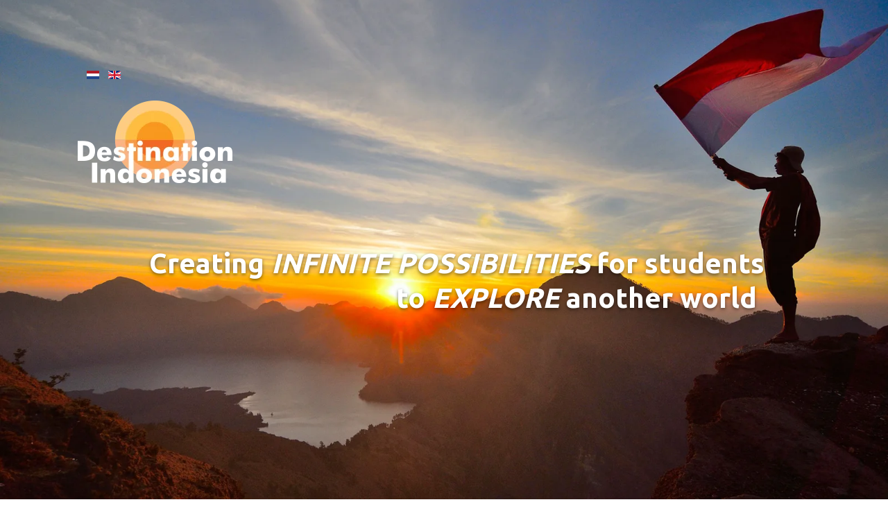

--- FILE ---
content_type: text/html; charset=utf-8
request_url: https://www.destination-indonesia.com/nl/8-nl/competenties/10-bied-maatwerk.html
body_size: 15230
content:
<!DOCTYPE html>
<html xmlns="http://www.w3.org/1999/xhtml" xml:lang="nl-nl" lang="nl-nl" dir="ltr">
<head>
	<meta name="viewport" content="width=device-width, initial-scale=1.0" />
	<meta name="format-detection" content="telephone=no">	
	<base href="https://www.destination-indonesia.com/nl/8-nl/competenties/10-bied-maatwerk.html" />
	<meta http-equiv="content-type" content="text/html; charset=utf-8" />
	<meta name="keywords" content="Stage, Indonesië, Indonesia, Indonesie, Azië, Vrijwilligerswerk, Stages, Opleiding, School, Studeren, Minor, buitenlandminor, stagair, stagaire, afstuderen, studie, buitenland,experience, ervaring, indonesian, internship, zociaal, ontwikkelingshulp, onderwijs, buitenlandervaring, fysiotherapie, ergotherapie, logopedie, pedagogie, social work" />
	<meta name="description" content="Op zoek naar een stage, minor of groepsproject in Indonesie? Destination Indonesia helpt je bij het vinden van een geschikte stageplaats of afstudeeropdracht in Indonesië die aan jouw wensen voldoet!" />
	<meta name="generator" content="Joomla! - Open Source Content Management" />
	<title>BIED MAATWERK - Destination Indonesia</title>
	<link href="https://www.destination-indonesia.com/nl/8-nl/competenties/10-bied-maatwerk.html" rel="alternate" hreflang="nl-NL" />
	<link href="https://www.destination-indonesia.com/en/14-en/competences/67-competence-3.html" rel="alternate" hreflang="en-GB" />
	<link href="/plugins/system/jce/css/content.css?aa754b1f19c7df490be4b958cf085e7c" rel="stylesheet" type="text/css" />
	<link href="https://destination-indonesia.com/modules/mod_jt_scrolltotop/assets/css/style.css" rel="stylesheet" type="text/css" />
	<link href="/modules/mod_jt_scrolltotop/assets/css/bottomright.css" rel="stylesheet" type="text/css" />
	<link href="https://destination-indonesia.com/media/com_uniterevolution2/assets/rs-plugin/css/settings.css" rel="stylesheet" type="text/css" />
	<link href="https://destination-indonesia.com/index.php?option=com_uniterevolution2&amp;action=getcaptions" rel="stylesheet" type="text/css" />
	<link href="https://destination-indonesia.com/media/com_uniterevolution2/assets/rs-plugin/css/static-captions.css" rel="stylesheet" type="text/css" />
	<link href="https://destination-indonesia.com/modules/mod_ct_random_article/css/style.css" rel="stylesheet" type="text/css" />
	<link href="/media/mod_responsivemenu/css/theme.css.php?d_theme=1&amp;maxMobileWidth=1000&amp;fontSize=18&amp;googleFontFamily=Ubuntu&amp;equalizeWidths=0&amp;d_menuBG=%233474a6&amp;d_textColor=%23ffffff&amp;d_textColor2=%23247eab&amp;rootItemsCount=7&amp;d_transBG=1&amp;moduleid=87" rel="stylesheet" type="text/css" />
	<link href="/media/mod_responsivemenu/css/theme.css.php?m_theme=4&amp;maxMobileWidth=1000&amp;fontSize=18&amp;googleFontFamily=Ubuntu&amp;m_menuBG=%233474a6&amp;m_textColor=%23ffffff&amp;m_textColor2=%23247eab&amp;m_toggleTextColor=%23ffffff&amp;m_transBG=0&amp;rootItemsCount=7&amp;moduleid=87" rel="stylesheet" type="text/css" />
	<link href="/media/mod_languages/css/template.css?046d3e36f348da2fcbbc62870d644c91" rel="stylesheet" type="text/css" />
	<link href="/plugins/editors-xtd/edsanimate/assets/animate-animo.css" rel="stylesheet" type="text/css" />
	<style type="text/css">

	</style>
	<script type="application/json" class="joomla-script-options new">{"csrf.token":"e5f5b5e5745fc8ce1ddd677cf0b81693","system.paths":{"root":"","base":""}}</script>
	<script src="/media/jui/js/jquery.min.js?046d3e36f348da2fcbbc62870d644c91" type="text/javascript"></script>
	<script src="/media/jui/js/jquery-noconflict.js?046d3e36f348da2fcbbc62870d644c91" type="text/javascript"></script>
	<script src="/media/jui/js/jquery-migrate.min.js?046d3e36f348da2fcbbc62870d644c91" type="text/javascript"></script>
	<script src="/media/system/js/caption.js?046d3e36f348da2fcbbc62870d644c91" type="text/javascript"></script>
	<script src="https://destination-indonesia.com/media/com_uniterevolution2/assets/rs-plugin/js/jquery.themepunch.tools.min.js" type="text/javascript"></script>
	<script src="https://destination-indonesia.com/media/com_uniterevolution2/assets/rs-plugin/js/jquery.themepunch.revolution.min.js" type="text/javascript"></script>
	<script src="/modules/mod_responsivemenu/js/jquery.easing.1.3.js" type="text/javascript" defer="defer"></script>
	<script src="/modules/mod_responsivemenu/js/responsivemenu.js.php?d_theme=1&amp;m_theme=4" type="text/javascript" defer="defer"></script>
	<script src="/media/system/js/mootools-core.js?046d3e36f348da2fcbbc62870d644c91" type="text/javascript"></script>
	<script src="/media/system/js/core.js?046d3e36f348da2fcbbc62870d644c91" type="text/javascript"></script>
	<script src="/plugins/system/edsanimate/assets/jquery.ba-throttle-debounce.min.js" type="text/javascript"></script>
	<script src="/plugins/editors-xtd/edsanimate/assets/animo.min.js" type="text/javascript"></script>
	<script src="/plugins/system/edsanimate/assets/viewportchecker.js" type="text/javascript"></script>
	<script src="/plugins/system/edsanimate/assets/edsanimate.js" type="text/javascript"></script>
	<script src="/plugins/system/edsanimate/assets/edsanimate.site.js" type="text/javascript"></script>
	<script type="text/javascript">
jQuery(window).on('load',  function() {
				new JCaption('img.caption');
			});
				var edsScrollOffset = "75";
				var edsHideOverflowX = "1";
				var edsHideOverflowY = "0";					
			
	</script>
	<link href="https://www.destination-indonesia.com/nl/8-nl/competenties/10-bied-maatwerk.html" rel="alternate" hreflang="x-default" />

	<!--[if lt IE 9]>
		<script src="/media/jui/js/html5.js"></script>
	<![endif]-->
	<link rel="stylesheet" href="/templates/destindo/css/layout.css" type="text/css" />
	<link rel="stylesheet" href="/templates/destindo/css/template.css" type="text/css" />
</head>

<body class="body home">
<!--- BACKGROUND --->
<div id="Background">		<div class="moduletable">
						<style type="text/css">
body {background-image: url("https://destination-indonesia.com/images/achtergronden/01.jpg")!important; background-attachment:fixed!important; background-position:center center!important; background-repeat:no-repeat!important; background-color:transparent!important;}
body {
background-size: cover;
}</style>		</div>
	</div>
<!--- end BACKGROUND --->

<div id="Wrapper">
	
	<!-- HEADER -->
	<header class="">
		<div class="header-wrapper">
			<div class="header-container">
				<div id="Language">		<div class="moduletable">
						<div class="mod-languages">

	<ul class="lang-inline" dir="ltr">
									<li class="lang-active">
			<a href="https://www.destination-indonesia.com/nl/8-nl/competenties/10-bied-maatwerk.html">
												<img src="/media/mod_languages/images/nl_nl.gif" alt="Nederlands nl-NL" title="Nederlands nl-NL" />										</a>
			</li>
								<li>
			<a href="/en/14-en/competences/67-competence-3.html">
												<img src="/media/mod_languages/images/en_gb.gif" alt="English (United Kingdom)" title="English (United Kingdom)" />										</a>
			</li>
				</ul>

</div>
		</div>
	</div>
				<div id="Logo">		<div class="moduletable">
						

<div class="custom"  >
	<p><a href="/nl/"><img src="/images/Design/Logo-DI_aangepast.png" alt="Logo Destination Indonesia" /></a></p></div>
		</div>
	</div>
				<div id="Menu">		<div class="moduletable">
							<a style="display:none;" class="responsiveMenu4m toggleMenu " href="#"><span>Menu</span></a>
	<ul id="responsiveMenu87" style="display:none;" class="responsiveMenuTheme1d responsiveMenuTheme4m  " data-maxmobilewidth = "1000" data-parentLinkDoubleSwitch="0">
	<li id="item-101" class="current first active"><a href="/nl/" ><span class="linker">Home</span></a></li><li id="item-120"><a href="/nl/over-ons.html" ><span class="linker">Over Ons</span></a></li><li id="item-125"><a href="/nl/diensten.html" ><span class="linker">Diensten</span></a></li><li id="item-126"><a href="/nl/procedure.html" ><span class="linker">Procedure</span></a></li><li id="item-127"><a href="/nl/aanmelden.html" ><span class="linker">Aanmelden</span></a></li><li id="item-128"><a href="/nl/faq.html" ><span class="linker">FAQ</span></a></li><li id="item-129"><a href="/nl/contact.html" ><span class="linker">Contact</span></a></li></ul>
	<div id="responsiveMenu87Here" class="responsiveMenuHere"></div>
			</div>
	</div>
				<div class="clear"></div>
				<div id="Visual">		<div class="moduletable">
						<!-- START REVOLUTION SLIDER 5.0.8 fullwidth mode -->

<div id="rev_slider_2_3_wrapper" class="rev_slider_wrapper fullwidthbanner-container" style="margin:0px auto;padding:0px;margin-top:0px;margin-bottom:0px;max-height:350px;">
	<div id="rev_slider_2_3" class="rev_slider fullwidthabanner" style="display:none;max-height:350px;height:350px;">
<ul>	<!-- SLIDE  1-->
	<li data-transition="random" data-slotamount="7" data-masterspeed="300"  data-saveperformance="off" >
		<!-- MAIN IMAGE -->
		<img src="https://destination-indonesia.com/media/com_uniterevolution2/assets/images/transparent.png"  alt=""  data-bgposition="center top" data-bgfit="cover" data-bgrepeat="no-repeat">
		<!-- LAYERS -->

		<!-- LAYER NR. 1 -->
		<div class="tp-caption large_text sft tp-resizeme"
			data-x="125"
			data-y="76" 
			data-speed="300"
			data-start="0"
			data-easing="Power3.easeInOut"
			data-splitin="none"
			data-splitout="none"
			data-elementdelay="0.1"
			data-endelementdelay="0.1"
			 data-endspeed="300"

			style="z-index: 5; max-width: auto; max-height: auto; white-space: nowrap;">Creating <i>INFINITE POSSIBILITIES</I> for students
		</div>

		<!-- LAYER NR. 2 -->
		<div class="tp-caption large_text sft tp-resizeme"
			data-x="481"
			data-y="126" 
			data-speed="300"
			data-start="750"
			data-easing="Power3.easeInOut"
			data-splitin="none"
			data-splitout="none"
			data-elementdelay="0.1"
			data-endelementdelay="0.1"
			 data-endspeed="300"

			style="z-index: 6; max-width: auto; max-height: auto; white-space: nowrap;">to <i>EXPLORE</I> another world
		</div>
	</li>
	<!-- SLIDE  2-->
	<li data-transition="random" data-slotamount="7" data-masterspeed="300"  data-saveperformance="off" >
		<!-- MAIN IMAGE -->
		<img src="https://destination-indonesia.com/media/com_uniterevolution2/assets/images/transparent.png"  alt=""  data-bgposition="center top" data-bgfit="cover" data-bgrepeat="no-repeat">
		<!-- LAYERS -->

		<!-- LAYER NR. 1 -->
		<div class="tp-caption large_text sft tp-resizeme"
			data-x="125"
			data-y="76" 
			data-speed="300"
			data-start="0"
			data-easing="Power3.easeInOut"
			data-splitin="none"
			data-splitout="none"
			data-elementdelay="0.1"
			data-endelementdelay="0.1"
			 data-endspeed="300"

			style="z-index: 5; max-width: auto; max-height: auto; white-space: nowrap;"><i>STAGE - MINOR - GROEPSPROJECT</I>
		</div>

		<!-- LAYER NR. 2 -->
		<div class="tp-caption large_text sft tp-resizeme"
			data-x="693"
			data-y="124" 
			data-speed="300"
			data-start="750"
			data-easing="Power3.easeInOut"
			data-splitin="none"
			data-splitout="none"
			data-elementdelay="0.1"
			data-endelementdelay="0.1"
			 data-endspeed="300"

			style="z-index: 6; max-width: auto; max-height: auto; white-space: nowrap;">in <i>INDONESIЁ</I> 
		</div>
	</li>
</ul>
<div class="tp-bannertimer tp-bottom" style="display:none; visibility: hidden !important;"></div>	</div>
			
			<script type="text/javascript">

					
				/******************************************
					-	PREPARE PLACEHOLDER FOR SLIDER	-
				******************************************/
								
				 
						var setREVStartSize = function() {
							var	tpopt = new Object(); 
								tpopt.startwidth = 1100;
								tpopt.startheight = 350;
								tpopt.container = jQuery('#rev_slider_2_3');
								tpopt.fullScreen = "off";
								tpopt.forceFullWidth="off";

							tpopt.container.closest(".rev_slider_wrapper").css({height:tpopt.container.height()});tpopt.width=parseInt(tpopt.container.width(),0);tpopt.height=parseInt(tpopt.container.height(),0);tpopt.bw=tpopt.width/tpopt.startwidth;tpopt.bh=tpopt.height/tpopt.startheight;if(tpopt.bh>tpopt.bw)tpopt.bh=tpopt.bw;if(tpopt.bh<tpopt.bw)tpopt.bw=tpopt.bh;if(tpopt.bw<tpopt.bh)tpopt.bh=tpopt.bw;if(tpopt.bh>1){tpopt.bw=1;tpopt.bh=1}if(tpopt.bw>1){tpopt.bw=1;tpopt.bh=1}tpopt.height=Math.round(tpopt.startheight*(tpopt.width/tpopt.startwidth));if(tpopt.height>tpopt.startheight&&tpopt.autoHeight!="on")tpopt.height=tpopt.startheight;if(tpopt.fullScreen=="on"){tpopt.height=tpopt.bw*tpopt.startheight;var cow=tpopt.container.parent().width();var coh=jQuery(window).height();if(tpopt.fullScreenOffsetContainer!=undefined){try{var offcontainers=tpopt.fullScreenOffsetContainer.split(",");jQuery.each(offcontainers,function(e,t){coh=coh-jQuery(t).outerHeight(true);if(coh<tpopt.minFullScreenHeight)coh=tpopt.minFullScreenHeight})}catch(e){}}tpopt.container.parent().height(coh);tpopt.container.height(coh);tpopt.container.closest(".rev_slider_wrapper").height(coh);tpopt.container.closest(".forcefullwidth_wrapper_tp_banner").find(".tp-fullwidth-forcer").height(coh);tpopt.container.css({height:"100%"});tpopt.height=coh;}else{tpopt.container.height(tpopt.height);tpopt.container.closest(".rev_slider_wrapper").height(tpopt.height);tpopt.container.closest(".forcefullwidth_wrapper_tp_banner").find(".tp-fullwidth-forcer").height(tpopt.height);}
						};
						
						/* CALL PLACEHOLDER */
						setREVStartSize();
								
				
				var tpj=jQuery;				
				tpj.noConflict();				
				var revapi2;
				
				
				
				tpj(document).ready(function() {
				
					
								
				if(tpj('#rev_slider_2_3').revolution == undefined){
					revslider_showDoubleJqueryError('#rev_slider_2_3');
				}else{
				   revapi2 = tpj('#rev_slider_2_3').show().revolution(
					{
											
						dottedOverlay:"none",
						delay:2000,
						startwidth:1100,
						startheight:350,
						hideThumbs:200,
						
						thumbWidth:100,
						thumbHeight:50,
						thumbAmount:2,
													
						simplifyAll:"off",						
						navigationType:"none",
						navigationArrows:"none",
						navigationStyle:"round",						
						touchenabled:"on",
						onHoverStop:"off",						
						nextSlideOnWindowFocus:"off",
						
						swipe_threshold: 75,
						swipe_min_touches: 1,
						drag_block_vertical: false,
																		
																		
						keyboardNavigation:"off",
						
						navigationHAlign:"center",
						navigationVAlign:"bottom",
						navigationHOffset:0,
						navigationVOffset:20,

						soloArrowLeftHalign:"left",
						soloArrowLeftValign:"center",
						soloArrowLeftHOffset:20,
						soloArrowLeftVOffset:0,

						soloArrowRightHalign:"right",
						soloArrowRightValign:"center",
						soloArrowRightHOffset:20,
						soloArrowRightVOffset:0,
								
						shadow:0,
						fullWidth:"on",
						fullScreen:"off",

												spinner:"spinner0",
																		
						stopLoop:"off",
						stopAfterLoops:-1,
						stopAtSlide:-1,

						shuffle:"off",
						
						autoHeight:"off",						
						forceFullWidth:"off",						
												
												
						hideTimerBar:"on",						
						hideThumbsOnMobile:"off",
						hideNavDelayOnMobile:1500,
						hideBulletsOnMobile:"off",
						hideArrowsOnMobile:"off",
						hideThumbsUnderResolution:0,
						
												hideSliderAtLimit:0,
						hideCaptionAtLimit:0,
						hideAllCaptionAtLilmit:0,
						startWithSlide:1,
						isJoomla: true
					});
					
					
					
									}					
				});	/*ready*/
									
			</script>
			</div>
<!-- END REVOLUTION SLIDER -->			</div>
	</div>
			</div>
		</div>
	</header>
	<!-- END HEADER -->

<!-- TOP -->
	<div id="Top">
		<div id="Top-inner">		<div class="moduletable">
						<ul class="category-module mod-list">
						<li>
									<a class="mod-articles-category-title active" href="/nl/8-nl/competenties/10-bied-maatwerk.html">BIED MAATWERK</a>
				
				
				
				
				
				
									<p class="mod-articles-category-introtext">
						Destination Indonesia gaat op zoek naar een stage, minor of groepsproject op maat: compleet aangepast op JOUW WENSEN.					</p>
				
									<p class="mod-articles-category-readmore">
						<a class="mod-articles-category-title active" href="/nl/8-nl/competenties/10-bied-maatwerk.html">
															Lees meer...													</a>
					</p>
							</li>
					<li>
									<a class="mod-articles-category-title " href="/nl/8-nl/competenties/8-competentie-1.html">PROFESSIONEEL MET EEN PERSOONLIJKE TOUCH</a>
				
				
				
				
				
				
									<p class="mod-articles-category-introtext">
						10 jaar lang ervaring in het regelen van stages, vloeiend Indonesisch sprekend team en in bezit van legale Indonesische vergunningen					</p>
				
									<p class="mod-articles-category-readmore">
						<a class="mod-articles-category-title " href="/nl/8-nl/competenties/8-competentie-1.html">
															Lees meer...													</a>
					</p>
							</li>
					<li>
									<a class="mod-articles-category-title " href="/nl/8-nl/competenties/11-competentie-4.html">SOCIAL RESPONSIBLE</a>
				
				
				
				
				
				
									<p class="mod-articles-category-introtext">
						10% van het bemiddelingsbedrag wordt gedoneerd aan een locale stichting op Lombok die zich richt op rehabilitatie en educatie voor kinderen met een beperking..					</p>
				
									<p class="mod-articles-category-readmore">
						<a class="mod-articles-category-title " href="/nl/8-nl/competenties/11-competentie-4.html">
															Lees meer...													</a>
					</p>
							</li>
					<li>
									<a class="mod-articles-category-title " href="/nl/8-nl/competenties/9-uitgebreide-service.html">UITGEBREIDE SERVICE</a>
				
				
				
				
				
				
									<p class="mod-articles-category-introtext">
						Kies nu voor een stagebemiddeling via Destination Indonesia en ontvang een gratis tour...					</p>
				
									<p class="mod-articles-category-readmore">
						<a class="mod-articles-category-title " href="/nl/8-nl/competenties/9-uitgebreide-service.html">
															Lees meer...													</a>
					</p>
							</li>
			</ul>
		</div>
	</div>
	</div>
<!-- END TOP -->

<!-- MAIN -->
	<div id="Main">
		<div id="Main-inner">
			<div id="system-message-container">
	</div>

			<div id="Content-top"></div>
			<div id="Content-container" class=""><div class="item-pagehome" itemscope itemtype="https://schema.org/Article">
	<meta itemprop="inLanguage" content="nl-NL" />
	
		
						
		
	
	
		
								<div itemprop="articleBody">
		<p>Destination Indonesia gaat op zoek naar een stage, minor of groepsproject op maat: compleet aangepast op JOUW WENSEN.</p> 	</div>

	
							</div>
</div>
			<div id="Right" class=""></div>
			<div class="clear"></div>
		</div>
	</div>
<!-- END MAIN -->

<!-- BLOCK 1 -->
	<div id="Block1">
		<div id="Block1-inner">
			<div id="Block1-top"></div>
			<div id="Block1-container" class="">		<div class="moduletable-waarom">
						

<div class="custom-waarom"  >
	<h1><span style="color: #ffffff;">Waarom een stage in Indonesië?</span></h1>
<ul>
<li class="eilanden">17.508 eilanden</li>
<li class="inwoners">257.900.000 inwoners</li>
<li class="etnisch">&gt; 300 etnische groepen</li>
<li class="talen">746 talen</li>
<li class="kustlijn">80.000km kustlijn</li>
<li class="regenwoud">140.000.000 hectare regenwoud</li>
<li class="vulkanen">150 vulkanen</li>
<li class="flora">28.000 soorten bloemen en planten</li>
</ul></div>
		</div>
	</div>
			<div id="Block1Right" class=""></div>
			<div class="clear"></div>
		</div>
	</div>
<!-- END BLOCK 1 -->

<!-- BLOCK 2 -->
	<div id="Block2">
		<div id="Block2-inner">
			<div id="Block2-top"></div>
			<div id="Block2-container" class="">		<div class="moduletable">
						

<div class="custom"  >
	<h1>What's in it for me?</h1>
<p>Een stage in Indonesië betekend veel meer dan alleen een mooi punt op je CV. Het gaat allemaal om het verleggen van je eigen grenzen en het verdiepen in je zelfkennis. Je zult niet alleen heel veel leren van de Indonesische bevolking, maar zij kunnen ook veel van jou leren.</p>
<p>&nbsp;</p>
<h1>Een duurzame stage</h1>
<p>Tevens draag je bij aan een ‘social responsibility’ gezien 10% van het bedrag wat jij betaald voor onze service, gedoneerd wordt aan een locale stichting! Hiermee bereik je pas echt een win-win situatie! Wacht niet langer en verbreed jouw horizon.</p></div>
		</div>
	</div>
			<div id="Block2Right" class=""></div>
			<div class="clear"></div>
		</div>
	</div>
<!-- END BLOCK 2 -->

<!-- BLOCK 3 -->
	<div id="Block3">
		<div id="Block3-inner">
			<div id="Block3-top"></div>
			<div id="Block3-container" class="">		<div class="moduletable">
						<!-- START REVOLUTION SLIDER 5.0.8 fullwidth mode -->

<div id="rev_slider_1_2_wrapper" class="rev_slider_wrapper fullwidthbanner-container" style="margin:0px auto;padding:0px;margin-top:0px;margin-bottom:0px;max-height:350px;">
	<div id="rev_slider_1_2" class="rev_slider fullwidthabanner" style="display:none;max-height:350px;height:350px;">
<ul>	<!-- SLIDE  1-->
	<li data-transition="random" data-slotamount="7" data-masterspeed="300"  data-saveperformance="off" >
		<!-- MAIN IMAGE -->
		<img src="https://destination-indonesia.com/images/time-to-climb-mountains.JPG"  alt="time-to-climb-mountains"  data-bgposition="center bottom" data-kenburns="on" data-duration="3000" data-ease="Power1.easeIn" data-bgfit="100" data-bgfitend="100" data-bgpositionend="center center">
		<!-- LAYERS -->

		<!-- LAYER NR. 1 -->
		<div class="tp-caption excerpt tp-fade tp-resizeme"
			data-x="55"
			data-y="214" 
			data-speed="300"
			data-start="500"
			data-easing="Power3.easeInOut"
			data-splitin="none"
			data-splitout="none"
			data-elementdelay="0.1"
			data-endelementdelay="0.1"
			 data-end="2700"
 data-endspeed="300"

			style="z-index: 5; max-width: auto; max-height: auto; white-space: nowrap;">Life begins at the end of your Comfort Zone
		</div>
	</li>
	<!-- SLIDE  2-->
	<li data-transition="random" data-slotamount="7" data-masterspeed="300"  data-saveperformance="off" >
		<!-- MAIN IMAGE -->
		<img src="https://destination-indonesia.com/images/een-land-vol-uitdagingen.JPG"  alt="een-land-vol-uitdagingen"  data-bgposition="center top" data-kenburns="on" data-duration="3000" data-ease="Power1.easeIn" data-bgfit="100" data-bgfitend="100" data-bgpositionend="center bottom">
		<!-- LAYERS -->

		<!-- LAYER NR. 1 -->
		<div class="tp-caption excerpt tp-fade tp-resizeme"
			data-x="64"
			data-y="51" 
			data-speed="300"
			data-start="500"
			data-easing="Power3.easeInOut"
			data-splitin="none"
			data-splitout="none"
			data-elementdelay="0.1"
			data-endelementdelay="0.1"
			 data-end="2700"
 data-endspeed="300"

			style="z-index: 5; max-width: auto; max-height: auto; white-space: nowrap;">Time to follow an other PATH
		</div>
	</li>
</ul>
<div class="tp-bannertimer tp-bottom" style="display:none; visibility: hidden !important;"></div>	</div>
			
			<script type="text/javascript">

					
				/******************************************
					-	PREPARE PLACEHOLDER FOR SLIDER	-
				******************************************/
								
				 
						var setREVStartSize = function() {
							var	tpopt = new Object(); 
								tpopt.startwidth = 960;
								tpopt.startheight = 350;
								tpopt.container = jQuery('#rev_slider_1_2');
								tpopt.fullScreen = "off";
								tpopt.forceFullWidth="on";

							tpopt.container.closest(".rev_slider_wrapper").css({height:tpopt.container.height()});tpopt.width=parseInt(tpopt.container.width(),0);tpopt.height=parseInt(tpopt.container.height(),0);tpopt.bw=tpopt.width/tpopt.startwidth;tpopt.bh=tpopt.height/tpopt.startheight;if(tpopt.bh>tpopt.bw)tpopt.bh=tpopt.bw;if(tpopt.bh<tpopt.bw)tpopt.bw=tpopt.bh;if(tpopt.bw<tpopt.bh)tpopt.bh=tpopt.bw;if(tpopt.bh>1){tpopt.bw=1;tpopt.bh=1}if(tpopt.bw>1){tpopt.bw=1;tpopt.bh=1}tpopt.height=Math.round(tpopt.startheight*(tpopt.width/tpopt.startwidth));if(tpopt.height>tpopt.startheight&&tpopt.autoHeight!="on")tpopt.height=tpopt.startheight;if(tpopt.fullScreen=="on"){tpopt.height=tpopt.bw*tpopt.startheight;var cow=tpopt.container.parent().width();var coh=jQuery(window).height();if(tpopt.fullScreenOffsetContainer!=undefined){try{var offcontainers=tpopt.fullScreenOffsetContainer.split(",");jQuery.each(offcontainers,function(e,t){coh=coh-jQuery(t).outerHeight(true);if(coh<tpopt.minFullScreenHeight)coh=tpopt.minFullScreenHeight})}catch(e){}}tpopt.container.parent().height(coh);tpopt.container.height(coh);tpopt.container.closest(".rev_slider_wrapper").height(coh);tpopt.container.closest(".forcefullwidth_wrapper_tp_banner").find(".tp-fullwidth-forcer").height(coh);tpopt.container.css({height:"100%"});tpopt.height=coh;}else{tpopt.container.height(tpopt.height);tpopt.container.closest(".rev_slider_wrapper").height(tpopt.height);tpopt.container.closest(".forcefullwidth_wrapper_tp_banner").find(".tp-fullwidth-forcer").height(tpopt.height);}
						};
						
						/* CALL PLACEHOLDER */
						setREVStartSize();
								
				
				var tpj=jQuery;				
				tpj.noConflict();				
				var revapi1;
				
				
				
				tpj(document).ready(function() {
				
					
								
				if(tpj('#rev_slider_1_2').revolution == undefined){
					revslider_showDoubleJqueryError('#rev_slider_1_2');
				}else{
				   revapi1 = tpj('#rev_slider_1_2').show().revolution(
					{
											
						dottedOverlay:"none",
						delay:3000,
						startwidth:960,
						startheight:350,
						hideThumbs:200,
						
						thumbWidth:100,
						thumbHeight:50,
						thumbAmount:2,
													
						simplifyAll:"off",						
						navigationType:"none",
						navigationArrows:"none",
						navigationStyle:"round",						
						touchenabled:"on",
						onHoverStop:"off",						
						nextSlideOnWindowFocus:"off",
						
						swipe_threshold: 75,
						swipe_min_touches: 1,
						drag_block_vertical: false,
																		
																		
						keyboardNavigation:"off",
						
						navigationHAlign:"center",
						navigationVAlign:"bottom",
						navigationHOffset:0,
						navigationVOffset:20,

						soloArrowLeftHalign:"left",
						soloArrowLeftValign:"center",
						soloArrowLeftHOffset:20,
						soloArrowLeftVOffset:0,

						soloArrowRightHalign:"right",
						soloArrowRightValign:"center",
						soloArrowRightHOffset:20,
						soloArrowRightVOffset:0,
								
						shadow:0,
						fullWidth:"on",
						fullScreen:"off",

												spinner:"spinner0",
																		
						stopLoop:"off",
						stopAfterLoops:-1,
						stopAtSlide:-1,

						shuffle:"off",
						
						autoHeight:"off",						
						forceFullWidth:"on",						
												
												
						hideTimerBar:"on",						
						hideThumbsOnMobile:"off",
						hideNavDelayOnMobile:1500,
						hideBulletsOnMobile:"off",
						hideArrowsOnMobile:"off",
						hideThumbsUnderResolution:0,
						
												hideSliderAtLimit:0,
						hideCaptionAtLimit:0,
						hideAllCaptionAtLilmit:0,
						startWithSlide:0,
						isJoomla: true
					});
					
					
					
									}					
				});	/*ready*/
									
			</script>
			</div>
<!-- END REVOLUTION SLIDER -->			</div>
	</div>
			<div id="Block3Right" class=""></div>
			<div class="clear"></div>
		</div>
	</div>
<!-- END BLOCK 3 -->

<!-- BLOCK 4 -->
	<div id="Block4">
		<div id="Block4-inner">
			<div id="Block4-top"></div>
			<div id="Block4-container" class="">		<div class="moduletable-ervaringen">
							<h1>Stage Ervaringen</h1>
						
    <div id="modCTRandomArticle117" class="ct-random-article-wrapper -ervaringen">

        <div class="column col-1">
    <div class="ct-random-article  ">

                

                    <div class="title">
                            <h1>                    Een vertrouwd gevoel                </h1>                    </div>
    
            
            
            <div class="introtext">
            
        <p><img src="/images/sph_meiden_fontys.jpg" alt="sph meiden fontys" width="200" height="188" style="margin: 0px 5px 5px 0px; float: left;" /></p>
<p><em>Voor het regelen van een stage in Indonesië raden we je aan om in zee te gaan met Destination Indonesia. Het is gewoon heel fijn als zij je ondersteunen bij al het voorbereidende werk voor een stage in Indonesië, want dat is er nogal! Hiernaast geven ze je en vertrouwd gevoel en kun je altijd bij hen terecht wanneer er iets is, ook als je in Lombok zit! Dat vonden wij een groot pluspunt.. Je hebt altijd iemand om op terug te vallen!</em></p>
        </div>
    
        
        		<div class="clear"></div>
        <div class="readmore"><a href="/nl/ervaringen/28-sph-fontys-vertrouwd-gevoel.html"> Read more... </a></div>
            
        </div>
    </div><div class="column col-2">
    <div class="ct-random-article  ">

                

                    <div class="title">
                            <h1>                    Behulpzame mensen lieten me thuis voelen                </h1>                    </div>
    
            
            
            <div class="introtext">
            
        <p><img src="/images/mariska.jpg" alt="mariska" width="200" height="126" style="margin: 5px 0px 5px 10px; float: right;" /><em>Ik heb in totaal 5 maanden stage gelopen in een viersterren resort op Lombok. Hier werkte ik voor de sales &amp; marketing afdeling.</em><br /><em>Het geweldige van Lombok is dat het toerisme echt nog in opkomst is en het dus niet zoals in Bali overspoelt is door de toeristen. Hierdoor blijft het ‘echte’ Indonesië in tact en zijn de locale mensen ook erg geïnteresseerd in wie je bent en wat je hier komt doen. Ik heb in die 5 maanden tijd dan ook veel behulpzame mensen ontmoet die hebben geprobeerd mij thuis te laten voelen.</em><br /><em>En dat is zeker gelukt!</em></p>
        </div>
    
        
        		<div class="clear"></div>
        <div class="readmore"><a href="/nl/ervaringen/27-behulpzame-mensen-lieten-mij-me-thuis-voelen.html"> Read more... </a></div>
            
        </div>
    </div>        
        <div class="clearfix"></div>
    </div>

		</div>
			<div class="moduletable-MnuErvaringen">
						<ul class="nav menu mod-list">
<li class="item-270"><a href="/nl/ervaringen.html" >Ervaringen</a></li></ul>
		</div>
	</div>
			<div id="Block4Right" class="">		<div class="moduletable">
						<!-- START REVOLUTION SLIDER 5.0.8 fullwidth mode -->

<div id="rev_slider_3_1_wrapper" class="rev_slider_wrapper fullwidthbanner-container" style="margin:0px auto;background-color:#fff;padding:0px;margin-top:0px;margin-bottom:0px;max-height:250px;">
	<div id="rev_slider_3_1" class="rev_slider fullwidthabanner" style="display:none;max-height:250px;height:250px;">
<ul>	<!-- SLIDE  1-->
	<li data-transition="random" data-slotamount="7" data-link="http://www.destination-indonesia.com/diensten.html"   data-saveperformance="off" >
		<!-- MAIN IMAGE -->
		<img src="https://destination-indonesia.com/media/com_uniterevolution2/assets/images/transparent.png"  alt=""  data-bgposition="center top" data-bgfit="cover" data-bgrepeat="no-repeat">
		<!-- LAYERS -->

		<!-- LAYER NR. 1 -->
		<div class="tp-caption excerpt tp-fade tp-resizeme"
			data-x="378"
			data-y="54" 
			data-speed="300"
			data-start="500"
			data-easing="Power3.easeInOut"
			data-splitin="none"
			data-splitout="none"
			data-elementdelay="0.1"
			data-endelementdelay="0.1"
			 data-endspeed="300"

			style="z-index: 5; max-width: auto; max-height: auto; white-space: nowrap;">Wil je weten
		</div>

		<!-- LAYER NR. 2 -->
		<div class="tp-caption excerpt tp-fade tp-resizeme"
			data-x="461"
			data-y="91" 
			data-speed="300"
			data-start="500"
			data-easing="Power3.easeInOut"
			data-splitin="none"
			data-splitout="none"
			data-elementdelay="0.1"
			data-endelementdelay="0.1"
			 data-endspeed="300"

			style="z-index: 6; max-width: auto; max-height: auto; white-space: nowrap;">wat wij bieden?
		</div>

		<!-- LAYER NR. 3 -->
		<div class="tp-caption tp-fade"
			data-x="737"
			data-y="-19" 
			data-speed="300"
			data-start="500"
			data-easing="Power3.easeInOut"
			data-elementdelay="0.1"
			data-endelementdelay="0.1"
			 data-endspeed="300"

			style="z-index: 7;"><img src="https://destination-indonesia.com/images/IconsDiensten/01Icon-Stage.png" alt="" data-ww="356" data-hh="278">
		</div>

		<!-- LAYER NR. 4 -->
		<div class="tp-caption tp-fade"
			data-x="46"
			data-y="-3" 
			data-speed="300"
			data-start="500"
			data-easing="Power3.easeInOut"
			data-elementdelay="0.1"
			data-endelementdelay="0.1"
			 data-endspeed="300"

			style="z-index: 8;"><img src="https://destination-indonesia.com/images/IconsDiensten/02Icon-Huisvesting.png" alt="" data-ww="186" data-hh="172">
		</div>

		<!-- LAYER NR. 5 -->
		<div class="tp-caption tp-fade"
			data-x="95"
			data-y="76" 
			data-speed="300"
			data-start="500"
			data-easing="Power3.easeInOut"
			data-elementdelay="0.1"
			data-endelementdelay="0.1"
			 data-endspeed="300"

			style="z-index: 9;"><div class="tp-layer-inner-rotation  " style=" -moz-transform: rotate(340deg); -ms-transform: rotate(340deg); -o-transform: rotate(340deg); -webkit-transform: rotate(340deg); transform: rotate(340deg); -moz-transform-origin: 50% 50%; -ms-transform-origin: 50% 50%; -o-transform-origin: 50% 50%; -webkit-transform-origin: 50% 50%; transform-origin: 50% 50%;">
<img src="https://destination-indonesia.com/images/IconsDiensten/03Icon-Vervoer.png" alt="" data-ww="197" data-hh="168">
				</div>
		</div>

		<!-- LAYER NR. 6 -->
		<div class="tp-caption excerpt tp-fade tp-resizeme"
			data-x="560"
			data-y="134" 
			data-speed="300"
			data-start="500"
			data-easing="Power3.easeInOut"
			data-splitin="none"
			data-splitout="none"
			data-elementdelay="0.1"
			data-endelementdelay="0.1"
			 data-endspeed="300"

			style="z-index: 10; max-width: auto; max-height: auto; white-space: nowrap;">KLIK HIER
		</div>

		<!-- LAYER NR. 7 -->
		<div class="tp-caption tp-fade"
			data-x="190"
			data-y="24" 
			data-speed="300"
			data-start="500"
			data-easing="Power3.easeInOut"
			data-elementdelay="0.1"
			data-endelementdelay="0.1"
			 data-endspeed="300"

			style="z-index: 11;"><img src="https://destination-indonesia.com/images/IconsDiensten/04Icon-VisumTicket.png" alt="" data-ww="143" data-hh="111">
		</div>
	</li>
	<!-- SLIDE  2-->
	<li data-transition="random" data-slotamount="7" data-link="http://www.destination-indonesia.com/diensten.html"   data-saveperformance="off" >
		<!-- MAIN IMAGE -->
		<img src="https://destination-indonesia.com/media/com_uniterevolution2/assets/images/transparent.png"  alt=""  data-bgposition="center top" data-bgfit="cover" data-bgrepeat="no-repeat">
		<!-- LAYERS -->

		<!-- LAYER NR. 1 -->
		<div class="tp-caption tp-fade"
			data-x="129"
			data-y="15" 
			data-speed="300"
			data-start="500"
			data-easing="Power3.easeInOut"
			data-elementdelay="0.1"
			data-endelementdelay="0.1"
			 data-endspeed="300"

			style="z-index: 5;"><img src="https://destination-indonesia.com/images/IconsDiensten/09Icon-24-7bereikbaar.png" alt="" data-ww="192" data-hh="158">
		</div>

		<!-- LAYER NR. 2 -->
		<div class="tp-caption excerpt tp-fade tp-resizeme"
			data-x="61"
			data-y="140" 
			data-speed="300"
			data-start="500"
			data-easing="Power3.easeInOut"
			data-splitin="none"
			data-splitout="none"
			data-elementdelay="0.1"
			data-endelementdelay="0.1"
			 data-endspeed="300"

			style="z-index: 6; max-width: auto; max-height: auto; white-space: nowrap;">Altijd
		</div>

		<!-- LAYER NR. 3 -->
		<div class="tp-caption tp-fade"
			data-x="410"
			data-y="25" 
			data-speed="300"
			data-start="500"
			data-easing="Power3.easeInOut"
			data-elementdelay="0.1"
			data-endelementdelay="0.1"
			 data-endspeed="300"

			style="z-index: 7;"><img src="https://destination-indonesia.com/images/IconsDiensten/10Icon-AdviesenInfoDesk.png" alt="" data-ww="206" data-hh="212">
		</div>

		<!-- LAYER NR. 4 -->
		<div class="tp-caption excerpt tp-fade tp-resizeme"
			data-x="565"
			data-y="33" 
			data-speed="300"
			data-start="500"
			data-easing="Power3.easeInOut"
			data-splitin="none"
			data-splitout="none"
			data-elementdelay="0.1"
			data-endelementdelay="0.1"
			 data-endspeed="300"

			style="z-index: 8; max-width: auto; max-height: auto; white-space: nowrap;">advies
		</div>

		<!-- LAYER NR. 5 -->
		<div class="tp-caption tp-fade"
			data-x="893"
			data-y="6" 
			data-speed="300"
			data-start="500"
			data-easing="Power3.easeInOut"
			data-elementdelay="0.1"
			data-endelementdelay="0.1"
			 data-endspeed="300"

			style="z-index: 9;"><img src="https://destination-indonesia.com/images/IconsDiensten/05Icon-Rondleiding.png" alt="" data-ww="292" data-hh="261">
		</div>

		<!-- LAYER NR. 6 -->
		<div class="tp-caption excerpt tp-fade tp-resizeme"
			data-x="795"
			data-y="103" 
			data-speed="300"
			data-start="500"
			data-easing="Power3.easeInOut"
			data-splitin="none"
			data-splitout="none"
			data-elementdelay="0.1"
			data-endelementdelay="0.1"
			 data-endspeed="300"

			style="z-index: 10; max-width: auto; max-height: auto; white-space: nowrap;">en wijst
		</div>

		<!-- LAYER NR. 7 -->
		<div class="tp-caption excerpt tp-fade tp-resizeme"
			data-x="830"
			data-y="139" 
			data-speed="300"
			data-start="500"
			data-easing="Power3.easeInOut"
			data-splitin="none"
			data-splitout="none"
			data-elementdelay="0.1"
			data-endelementdelay="0.1"
			 data-endspeed="300"

			style="z-index: 11; max-width: auto; max-height: auto; white-space: nowrap;">je de weg!
		</div>

		<!-- LAYER NR. 8 -->
		<div class="tp-caption excerpt tp-fade tp-resizeme"
			data-x="590"
			data-y="68" 
			data-speed="300"
			data-start="500"
			data-easing="Power3.easeInOut"
			data-splitin="none"
			data-splitout="none"
			data-elementdelay="0.1"
			data-endelementdelay="0.1"
			 data-endspeed="300"

			style="z-index: 12; max-width: auto; max-height: auto; white-space: nowrap;">op
		</div>

		<!-- LAYER NR. 9 -->
		<div class="tp-caption excerpt tp-fade tp-resizeme"
			data-x="586"
			data-y="105" 
			data-speed="300"
			data-start="500"
			data-easing="Power3.easeInOut"
			data-splitin="none"
			data-splitout="none"
			data-elementdelay="0.1"
			data-endelementdelay="0.1"
			 data-endspeed="300"

			style="z-index: 13; max-width: auto; max-height: auto; white-space: nowrap;">maat
		</div>

		<!-- LAYER NR. 10 -->
		<div class="tp-caption excerpt tp-fade tp-resizeme"
			data-x="140"
			data-y="177" 
			data-speed="300"
			data-start="500"
			data-easing="Power3.easeInOut"
			data-splitin="none"
			data-splitout="none"
			data-elementdelay="0.1"
			data-endelementdelay="0.1"
			 data-endspeed="300"

			style="z-index: 14; max-width: auto; max-height: auto; white-space: nowrap;">bereikbaar
		</div>
	</li>
	<!-- SLIDE  3-->
	<li data-transition="random" data-slotamount="7" data-link="http://destination-indonesia.com/procedure.html"   data-saveperformance="off" >
		<!-- MAIN IMAGE -->
		<img src="https://destination-indonesia.com/media/com_uniterevolution2/assets/images/transparent.png" style='background-color:#F37320' alt=""  data-bgposition="center top" data-bgfit="cover" data-bgrepeat="no-repeat">
		<!-- LAYERS -->

		<!-- LAYER NR. 1 -->
		<div class="tp-caption excerpt tp-fade tp-resizeme"
			data-x="128"
			data-y="54" 
			data-speed="300"
			data-start="500"
			data-easing="Power3.easeInOut"
			data-splitin="none"
			data-splitout="none"
			data-elementdelay="0.1"
			data-endelementdelay="0.1"
			 data-endspeed="300"

			style="z-index: 5; max-width: auto; max-height: auto; white-space: nowrap;">Slechts 5 stappen verwijderd
		</div>

		<!-- LAYER NR. 2 -->
		<div class="tp-caption excerpt tp-fade tp-resizeme"
			data-x="170"
			data-y="90" 
			data-speed="300"
			data-start="500"
			data-easing="Power3.easeInOut"
			data-splitin="none"
			data-splitout="none"
			data-elementdelay="0.1"
			data-endelementdelay="0.1"
			 data-endspeed="300"

			style="z-index: 6; max-width: auto; max-height: auto; white-space: nowrap;">van jouw ultieme droom stage
		</div>

		<!-- LAYER NR. 3 -->
		<div class="tp-caption tp-fade"
			data-x="670"
			data-y="8" 
			data-speed="300"
			data-start="500"
			data-easing="Power3.easeInOut"
			data-elementdelay="0.1"
			data-endelementdelay="0.1"
			 data-endspeed="300"

			style="z-index: 7;"><img src="https://destination-indonesia.com/images/IconsProcedure/IconDI-OvereenkomstWhite.png" alt="" data-ww="223" data-hh="170">
		</div>

		<!-- LAYER NR. 4 -->
		<div class="tp-caption excerpt tp-fade tp-resizeme"
			data-x="513"
			data-y="164" 
			data-speed="300"
			data-start="500"
			data-easing="Power3.easeInOut"
			data-splitin="none"
			data-splitout="none"
			data-elementdelay="0.1"
			data-endelementdelay="0.1"
			 data-endspeed="300"

			style="z-index: 8; max-width: auto; max-height: auto; white-space: nowrap;">Klik voor onze procedure..
		</div>
	</li>
	<!-- SLIDE  4-->
	<li data-transition="random" data-slotamount="7" data-link="http://destination-indonesia.com/aanmelden.html"   data-saveperformance="off" >
		<!-- MAIN IMAGE -->
		<img src="https://destination-indonesia.com/media/com_uniterevolution2/assets/images/transparent.png" style='background-color:#F37320' alt=""  data-bgposition="center top" data-bgfit="cover" data-bgrepeat="no-repeat">
		<!-- LAYERS -->

		<!-- LAYER NR. 1 -->
		<div class="tp-caption tp-fade"
			data-x="196"
			data-y="-3" 
			data-speed="300"
			data-start="500"
			data-easing="Power3.easeInOut"
			data-elementdelay="0.1"
			data-endelementdelay="0.1"
			 data-endspeed="300"

			style="z-index: 5;"><img src="https://destination-indonesia.com/images/IconsProcedure/IconDI-AanmeldingWhite.png" alt="" data-ww="211" data-hh="232">
		</div>

		<!-- LAYER NR. 2 -->
		<div class="tp-caption excerpt tp-fade tp-resizeme"
			data-x="419"
			data-y="80" 
			data-speed="300"
			data-start="500"
			data-easing="Power3.easeInOut"
			data-splitin="none"
			data-splitout="none"
			data-elementdelay="0.1"
			data-endelementdelay="0.1"
			 data-endspeed="300"

			style="z-index: 6; max-width: auto; max-height: auto; white-space: nowrap;">Start nu je avontuur 
		</div>

		<!-- LAYER NR. 3 -->
		<div class="tp-caption excerpt tp-fade tp-resizeme"
			data-x="580"
			data-y="117" 
			data-speed="300"
			data-start="500"
			data-easing="Power3.easeInOut"
			data-splitin="none"
			data-splitout="none"
			data-elementdelay="0.1"
			data-endelementdelay="0.1"
			 data-endspeed="300"

			style="z-index: 7; max-width: auto; max-height: auto; white-space: nowrap;">en meld je aan
		</div>
	</li>
</ul>
<div class="tp-bannertimer tp-bottom" style="display:none; visibility: hidden !important;"></div>	</div>
			
			<script type="text/javascript">

					
				/******************************************
					-	PREPARE PLACEHOLDER FOR SLIDER	-
				******************************************/
								
				 
						var setREVStartSize = function() {
							var	tpopt = new Object(); 
								tpopt.startwidth = 1200;
								tpopt.startheight = 250;
								tpopt.container = jQuery('#rev_slider_3_1');
								tpopt.fullScreen = "off";
								tpopt.forceFullWidth="on";

							tpopt.container.closest(".rev_slider_wrapper").css({height:tpopt.container.height()});tpopt.width=parseInt(tpopt.container.width(),0);tpopt.height=parseInt(tpopt.container.height(),0);tpopt.bw=tpopt.width/tpopt.startwidth;tpopt.bh=tpopt.height/tpopt.startheight;if(tpopt.bh>tpopt.bw)tpopt.bh=tpopt.bw;if(tpopt.bh<tpopt.bw)tpopt.bw=tpopt.bh;if(tpopt.bw<tpopt.bh)tpopt.bh=tpopt.bw;if(tpopt.bh>1){tpopt.bw=1;tpopt.bh=1}if(tpopt.bw>1){tpopt.bw=1;tpopt.bh=1}tpopt.height=Math.round(tpopt.startheight*(tpopt.width/tpopt.startwidth));if(tpopt.height>tpopt.startheight&&tpopt.autoHeight!="on")tpopt.height=tpopt.startheight;if(tpopt.fullScreen=="on"){tpopt.height=tpopt.bw*tpopt.startheight;var cow=tpopt.container.parent().width();var coh=jQuery(window).height();if(tpopt.fullScreenOffsetContainer!=undefined){try{var offcontainers=tpopt.fullScreenOffsetContainer.split(",");jQuery.each(offcontainers,function(e,t){coh=coh-jQuery(t).outerHeight(true);if(coh<tpopt.minFullScreenHeight)coh=tpopt.minFullScreenHeight})}catch(e){}}tpopt.container.parent().height(coh);tpopt.container.height(coh);tpopt.container.closest(".rev_slider_wrapper").height(coh);tpopt.container.closest(".forcefullwidth_wrapper_tp_banner").find(".tp-fullwidth-forcer").height(coh);tpopt.container.css({height:"100%"});tpopt.height=coh;}else{tpopt.container.height(tpopt.height);tpopt.container.closest(".rev_slider_wrapper").height(tpopt.height);tpopt.container.closest(".forcefullwidth_wrapper_tp_banner").find(".tp-fullwidth-forcer").height(tpopt.height);}
						};
						
						/* CALL PLACEHOLDER */
						setREVStartSize();
								
				
				var tpj=jQuery;				
				tpj.noConflict();				
				var revapi3;
				
				
				
				tpj(document).ready(function() {
				
					
								
				if(tpj('#rev_slider_3_1').revolution == undefined){
					revslider_showDoubleJqueryError('#rev_slider_3_1');
				}else{
				   revapi3 = tpj('#rev_slider_3_1').show().revolution(
					{
											
						dottedOverlay:"none",
						delay:3000,
						startwidth:1200,
						startheight:250,
						hideThumbs:200,
						
						thumbWidth:100,
						thumbHeight:50,
						thumbAmount:4,
													
						simplifyAll:"off",						
						navigationType:"bullet",
						navigationArrows:"solo",
						navigationStyle:"round",						
						touchenabled:"on",
						onHoverStop:"off",						
						nextSlideOnWindowFocus:"off",
						
						swipe_threshold: 75,
						swipe_min_touches: 1,
						drag_block_vertical: false,
																		
																		
						keyboardNavigation:"off",
						
						navigationHAlign:"center",
						navigationVAlign:"bottom",
						navigationHOffset:0,
						navigationVOffset:20,

						soloArrowLeftHalign:"left",
						soloArrowLeftValign:"center",
						soloArrowLeftHOffset:20,
						soloArrowLeftVOffset:0,

						soloArrowRightHalign:"right",
						soloArrowRightValign:"center",
						soloArrowRightHOffset:20,
						soloArrowRightVOffset:0,
								
						shadow:0,
						fullWidth:"on",
						fullScreen:"off",

												spinner:"spinner0",
																		
						stopLoop:"off",
						stopAfterLoops:-1,
						stopAtSlide:-1,

						shuffle:"off",
						
						autoHeight:"off",						
						forceFullWidth:"on",						
												
												
						hideTimerBar:"on",						
						hideThumbsOnMobile:"off",
						hideNavDelayOnMobile:1500,
						hideBulletsOnMobile:"off",
						hideArrowsOnMobile:"off",
						hideThumbsUnderResolution:0,
						
												hideSliderAtLimit:0,
						hideCaptionAtLimit:0,
						hideAllCaptionAtLilmit:0,
						startWithSlide:3,
						isJoomla: true
					});
					
					
					
									}					
				});	/*ready*/
									
			</script>
			</div>
<!-- END REVOLUTION SLIDER -->			</div>
	</div>
			<div class="clear"></div>
		</div>
	</div>
<!-- END BLOCK 4 -->
<!-- FOOTER -->	
	<div id="Footer">
		<div id="Footer-inner">
			<div id="Footer-top"></div>
			<div id="Footer-left">		<div class="moduletable">
						

<div class="custom"  >
	<p> </p><p style="text-align: center;"><a href="http://facebook.com/destination.indo" target="_blank" rel="noopener noreferrer" class="BtnFacebook" title="Facebook"></a> <a href="http://instagram.com/destinationindonesia1" target="_blank" rel="noopener noreferrer" class="BtnInstagram" title="Instagram"></a> <a href="http://pt-tujuan-indonesia.business.site/" target="_blank" rel="noopener noreferrer" class="BtnGoogle" title="Google"></a> <a href="http://www.linkedin.com/company-beta/13348587" target="_blank" rel="noopener noreferrer" class="BtnLinkedin" title="LinkedIn"></a></p></div>
		</div>
	</div>
			<div id="Footer-right">		<div class="moduletable">
						

<div class="custom"  >
	<p style="text-align: right;"><span style="color: #ff9900;"><strong><span style="font-size: 12pt;">Destination Indonesia </span></strong></span></p>
<p style="text-align: right;"><span style="color: #ff9900;"><strong><span style="font-size: 12pt;">Knowledge Sharing Program</span></strong></span></p>
<p style="text-align: right;"><strong><span style="font-size: 12pt;">LombokCare Foundation</span></strong></p>
<p style="text-align: right;">Jalan Biduri Dusun Aik Are<br />Desa Sandik, Kec. Batulayar, 83355&nbsp;<br />Kab. Lombok Barat, NTB - Indonesia</p>
<p style="text-align: right;">E-mail: <span id="cloak08fe48a2ca68ca27299e14c1d99d0305"><a href="mailto:info@destination-indonesia.com">info@destination-indonesia.com</a></span><br />Phone: +62 (0)81 25 31 32 728<br />Skype: Destination.indonesia</p></div>
		</div>
	</div>
			<div class="clear"></div>
			<div id="Footer-bottom">		<div class="moduletable-copyright">
						

<div class="custom-copyright"  >
	<p style="text-align: center;">© 2019 Destination Indonesia - Website by <a href="http://www.barkeymedia.nl" target="_blank" rel="noopener noreferrer">Barkey Media</a> -<a href="http://www.barkeymedia.nl" target="_blank" rel="noopener noreferrer"> </a>Photo credits: <a href="http://dhmpictures.com/" target="_blank" rel="noopener noreferrer">DHM Pictures</a></p></div>
		</div>
	</div>
		</div>
	</div>
<!-- END FOOTER -->

</div>
		<div class="moduletable">
						<style type="text/css">
#back_to_top a.cd-top:link,#back_to_top a.cd-top:visited,#back_to_top a.cd-top:hover,#back_to_top a.cd-top:focus{ background:rgba(243, 115, 32, 1) url(https://destination-indonesia.com/modules/mod_jt_scrolltotop/assets/images/cd-top-arrow.svg) no-repeat 95% 50%; padding: 10px; color:#ffffff;}
.cd-top.cd-is-visible {opacity: 1;}
</style>
<script>
jQuery(document).ready(function($){
	// browser window scroll (in pixels) after which the "back to top" link is shown
	var offset = 300,
		//browser window scroll (in pixels) after which the "back to top" link opacity is reduced
		offset_opacity = 1200,
		//duration of the top scrolling animation (in ms)
		scroll_top_duration = 700,
		//grab the "back to top" link
		$back_to_top = $('.cd-top');

	//hide or show the "back to top" link
	$(window).scroll(function(){
		( $(this).scrollTop() > offset ) ? $back_to_top.addClass('cd-is-visible') : $back_to_top.removeClass('cd-is-visible cd-fade-out');
		if( $(this).scrollTop() > offset_opacity ) { 
			$back_to_top.addClass('cd-fade-out');
		}
	});

	//smooth scroll to top
	$back_to_top.on('click', function(event){
		event.preventDefault();
		$('body,html').animate({
			scrollTop: 0 ,
		 	}, scroll_top_duration
		);
	});

});

</script>
<div id="back_to_top"><a href="#0" class="cd-top"><span class="back_to_top_text" style="margin-right:30px; color:#ffffff;">Naar boven</span></a></div>
		</div>
	
<script>
  (function(i,s,o,g,r,a,m){i['GoogleAnalyticsObject']=r;i[r]=i[r]||function(){
  (i[r].q=i[r].q||[]).push(arguments)},i[r].l=1*new Date();a=s.createElement(o),
  m=s.getElementsByTagName(o)[0];a.async=1;a.src=g;m.parentNode.insertBefore(a,m)
  })(window,document,'script','https://www.google-analytics.com/analytics.js','ga');

  ga('create', 'UA-98783262-1', 'auto');
  ga('send', 'pageview');

</script>
</body>
</html>

--- FILE ---
content_type: text/css;charset=UTF-8
request_url: https://www.destination-indonesia.com/media/mod_responsivemenu/css/theme.css.php?d_theme=1&maxMobileWidth=1000&fontSize=18&googleFontFamily=Ubuntu&equalizeWidths=0&d_menuBG=%233474a6&d_textColor=%23ffffff&d_textColor2=%23247eab&rootItemsCount=7&d_transBG=1&moduleid=87
body_size: 961
content:
@import url(//fonts.googleapis.com/css?family=Ubuntu:400,700);
.responsiveMenuTheme1d.isDesktop{list-style:none;zoom:1;background:#3474a6;margin:0;padding:0;font-family:"Ubuntu","Arial Narrow",Arial,Helvetica,sans-serif;font-size: 18px;width: 100%;}
.responsiveMenuTheme1d.isDesktop:before,.responsiveMenuTheme1d.isDesktop:after{content:" ";display:table;}
.responsiveMenuTheme1d.isDesktop:after{clear:both;}
.responsiveMenuTheme1d.isDesktop ul{list-style:none;min-width:100%;}
.responsiveMenuTheme1d.isDesktop a {color:#ffffff;padding:0px 3px 0px 20px;text-decoration:none;}
.responsiveMenuTheme1d.isDesktop span.separator{color:#ffffff;padding:0px 0 0 20px;display:block;cursor:pointer;}
.responsiveMenuTheme1d.isDesktop a:hover, .responsiveMenuTheme1d.isDesktop li.active > a, .responsiveMenuTheme1d.isDesktop li > span.separator:hover{color:#ffffff;background-color: #3980b7}
.responsiveMenuTheme1d.isDesktop li{position:relative;margin:0;padding:0;}
.responsiveMenuTheme1d.isDesktop li.current{clear:none;}
.responsiveMenuTheme1d.isDesktop > li{float:left;}
.responsiveMenuTheme1d.isDesktop > li > .parent, .responsiveMenuTheme1d.isDesktop > li.deeper > span{}
.responsiveMenuTheme1d.isDesktop > li > a span.opener{float: right;}
.responsiveMenuTheme1d.isDesktop span.opener{background-image:url(../images/down-bg.png);background-repeat:no-repeat;background-position:11px center;width:35px;text-indent: 100px;overflow: hidden;display: inline-block;padding: 15px 0;vertical-align: middle;position: absolute;right: 0;top: 0;}
.responsiveMenuTheme1d.isDesktop > li > a{display:block;padding: 0px 5px;}
.responsiveMenuTheme1d.isDesktop > li.parent > a{padding: 0px 35px 0px 5px;}
.responsiveMenuTheme1d.isDesktop > li.parent > span.separator{padding: 0px 40px 0px 20px;}
.responsiveMenuTheme1d.isDesktop > li > span.separator {padding: 0px 0px 0px 20px;}
.responsiveMenuTheme1d.isDesktop span.linker {padding: 15px 0;display: inline-block;vertical-align: middle;}
.responsiveMenuTheme1d.isDesktop li ul{position:absolute;margin:0;padding:0;display:none;}
.responsiveMenuTheme1d.isDesktop > li > ul{left:0;}
.responsiveMenuTheme1d.isDesktop > li > ul > li > ul{left:100%;top:0;}
.responsiveMenuTheme1d.isDesktop > li > ul > li > ul > li > ul{left:100%;top:0;}
.responsiveMenuTheme1d.isDesktop > li > ul > li > ul > li > ul > li > ul{left:100%;top:0;}
.responsiveMenuTheme1d.isDesktop li li > a{display:block;background:#3f8dc9;position:relative;z-index:100;border-top:1px solid #2f6895;white-space:nowrap;padding-right:10px;padding-left:10px;}
.responsiveMenuTheme1d.isDesktop > li > ul > li:first-child > a{border-top: none;}
.responsiveMenuTheme1d.isDesktop > li > ul > li:first-child > ul > li:first-child > a{border-top: none;}
.responsiveMenuTheme1d.isDesktop > li > ul > li:first-child > ul > li:first-child > ul > li:first-child > a {border-top: none;}
.responsiveMenuTheme1d.isDesktop > li > ul > li:first-child > ul > li:first-child > ul > li:first-child > ul > li:first-child > a {border-top: none;}
.responsiveMenuTheme1d.isDesktop li li span.separator {display:block;background:#3f8dc9;position:relative;z-index:100;border-top:1px solid #2f6895;}
.responsiveMenuTheme1d.isDesktop li li li a{background:#459bdd;z-index:200;border-top:1px solid #2f6895;}
.responsiveMenuTheme1d.isDesktop li li.parent a{padding: 0 40px 0 20px;}
.responsiveMenuTheme1d.isDesktop a img {vertical-align: middle;margin-right: 3px;}
.responsiveMenuTheme1d.isDesktop li img, .responsiveMenuTheme1d.isDesktop li span.image-title {vertical-align: middle;}
.responsiveMenuTheme1d.isDesktop li img {margin-right: 3px;}
.responsiveMenuTheme1d.isDesktop span.navHeader{color:#ffffff;padding:0 20px;display:block;}
.responsiveMenuTheme1d.isDesktop > li.parent > span.navHeader{padding: 0px 40px 0px 20px;}
.responsiveMenuTheme1d.isDesktop li li span.navHeader {display:block;background:#3f8dc9;position:relative;z-index:100;border-top:1px solid #2f6895;}
.responsiveMenuTheme1d.isDesktop li li span.opener{background-image:url(../images/right-bg.png);background-position: center;}
.responsiveMenuTheme1d.isDesktop li a, .responsiveMenuTheme1d.isDesktop li span.separator, .responsiveMenuTheme1d.isDesktop li span.navHeader{border-left:1px solid #2f6895;border-bottom:none;}
.responsiveMenuTheme1d.isDesktop li li > a, .responsiveMenuTheme1d.isDesktop li li > span.separator, .responsiveMenuTheme1d.isDesktop li li > span.navHeader{border-left:none;}
	ul#responsiveMenu87.responsiveMenuTheme1d.isDesktop, ul.responsiveMenuTheme1d.isDesktop a{background:none !important;}
		#responsiveMenu87.responsiveMenuTheme1d.isDesktop > li.first {width:15%;}
		#responsiveMenu87.responsiveMenuTheme1d.isDesktop > li.first {width:15%;}
	

--- FILE ---
content_type: text/css;charset=UTF-8
request_url: https://www.destination-indonesia.com/media/mod_responsivemenu/css/theme.css.php?m_theme=4&maxMobileWidth=1000&fontSize=18&googleFontFamily=Ubuntu&m_menuBG=%233474a6&m_textColor=%23ffffff&m_textColor2=%23247eab&m_toggleTextColor=%23ffffff&m_transBG=0&rootItemsCount=7&moduleid=87
body_size: 924
content:
@import url(//fonts.googleapis.com/css?family=Ubuntu:400,700);
.responsiveMenuTheme4m.isMobile{list-style:none;zoom:1;background:#3474a6;font-family:"Ubuntu","Arial Narrow",Arial,Helvetica,sans-serif;font-size: 18px;margin:0;padding:0;}
.responsiveMenuTheme4m.isMobile:before,.responsiveMenuTheme4m.isMobile:after{content:" ";display:table;}
.responsiveMenuTheme4m.isMobile:after{clear:both;}
.responsiveMenuTheme4m.isMobile ul{list-style:none;width:200px;}
.responsiveMenuTheme4m.isMobile a {color:#ffffff;padding:10px 20px;text-decoration:none;}
.responsiveMenuTheme4m.isMobile span.separator{color:#ffffff;padding:10px 20px;display:block;cursor:pointer;}
.responsiveMenuTheme4m.isMobile span.opener{display: none;}
	.responsiveMenuTheme4m.isMobile li span.separator:hover {background-color:#3474a6;}
.responsiveMenuTheme4m.isMobile li:hover > a, .responsiveMenuTheme4m.isMobile li.active > a, .responsiveMenuTheme4m.isMobile li > span.separator:hover{color:#ffffff;background-color: #3980b7;}
.responsiveMenuTheme4m.isMobile li{position:relative;margin:0;padding:0;}
.responsiveMenuTheme4m.isMobile li.current{clear:none;}
.responsiveMenuTheme4m.isMobile > li{float:left;}
.responsiveMenuTheme4m.isMobile > li > .parent, .responsiveMenuTheme4m.isMobile > li.deeper > span{background-image:url(../images/downArrow.png);background-repeat:no-repeat;background-position:right;}
.responsiveMenuTheme4m.isMobile > li > a{display:block;}
.responsiveMenuTheme4m.isMobile li ul{position:absolute;left:-9999px;margin:0;padding:0;}
.responsiveMenuTheme4m.isMobile > li.hover > ul{left:0;}
.responsiveMenuTheme4m.isMobile > li.hover > ul > li.hover > ul{left:100%;top:0;}
.responsiveMenuTheme4m.isMobile > li.hover > ul > li.hover > ul > li.hover > ul{left:100%;top:0;}
.responsiveMenuTheme4m.isMobile > li.hover > ul > li.hover > ul > li.hover > ul > li.hover > ul{left:100%;top:0;}
.responsiveMenuTheme4m.isMobile li li a, .responsiveMenuTheme4m.isMobile li li span.separator {display:block;background:#3f8dc9;position:relative;z-index:100;border-top:1px solid #2f6895;}
.responsiveMenuTheme4m.isMobile li li:first-child > a, .responsiveMenuTheme4m.isMobile li li:first-child > span.separator {border-top:none;}
.responsiveMenuTheme4m.isMobile li li span.separator:hover {background-color:#3f8dc9;}
.responsiveMenuTheme4m.isMobile li li li a{background:#3f8dc9;z-index:200;border-top:1px solid #2f6895;}
.responsiveMenuTheme4m.isMobile li li li li a{background:#459bdd;}
.responsiveMenuTheme4m.isMobile li li a.parent{background-image:url(../images/upArrow.png);background-repeat:no-repeat;background-position:95% 50%;}
.toggleMenu{display:none;color:#ffffff;padding:10px 15px;background:#3474a6 url(../images/toggle-icon.png) no-repeat left center;height:40px;padding:0 0 0 40px;line-height:40px;border-radius: 0 5px 5px 0;font-family:"Ubuntu","Arial Narrow",Arial,Helvetica,sans-serif;font-size: 18px;transition:left 2s;-webkit-transition:left 2s;}
.toggleMenu span{padding-right:10px;}
.toggleMenu.isMobile.active{}
.responsiveMenuTheme4m.isMobile {top: 0px;left: -200px;width:200px;position: absolute;}
.responsiveMenuTheme4m.isMobile .active{display:block;position: relative;}
.responsiveMenuTheme4m.isMobile > li{float:none;border-top:1px solid #2f6895;}
.responsiveMenuTheme4m.isMobile > li > .parent{background-position:95% 50%;}
.responsiveMenuTheme4m.isMobile li li .parent{background-image:url(../images/downArrow.png);background-repeat:no-repeat;background-position:95% 50%;}
.responsiveMenuTheme4m.isMobile ul{display:block;width:100%;}
.responsiveMenuTheme4m.isMobile > li.hover > ul{position:static;}
.responsiveMenuTheme4m.isMobile > li.hover > ul > li.hover > ul{position:static;}
.responsiveMenuTheme4m.isMobile > li.hover > ul > li.hover > ul > li.hover > ul{position:static;}
.responsiveMenuTheme4m.isMobile > li.hover > ul > li.hover > ul > li.hover > ul > li.hover > ul{position:static;}
.responsiveMenuTheme4m.isMobile li li a.parent{background-image:url(../images/downArrow.png);background-repeat:no-repeat;background-position:100% 50%;}
.responsiveMenuTheme4m.isMobile a img {vertical-align: middle;margin-right: 3px;}
.responsiveMenuTheme4m.isMobile a span.image-title {vertical-align: middle;}
.responsiveMenuTheme4m.isMobile span.navHeader{color:#ffffff;padding:10px 20px;display:block;}
.responsiveMenuTheme4m.isMobile li li span.navHeader {display:block;background:#3f8dc9;position:relative;z-index:100;border-top:1px solid #2f6895;}



--- FILE ---
content_type: text/css
request_url: https://www.destination-indonesia.com/templates/destindo/css/layout.css
body_size: 879
content:
/* =Reset default browser CSS. Based on work by Eric Meyer: http://meyerweb.com/eric/tools/css/reset/index.html
-------------------------------------------------------------- */
html, body, div, span, applet, object, iframe,
h1, h2, h3, h4, h5, h6, p, blockquote, pre,
a, abbr, acronym, address, big, cite, code,
del, dfn, em, font, img, ins, kbd, q, s, samp,
small, strike, strong, sub, sup, tt, var,
b, u, i, center,
dl, dt, dd, ol, ul, li,
fieldset, form, label, legend,
table, caption, tbody, tfoot, thead, tr, th, td {
  background: transparent;
  border: 0;
  margin: 0;
  padding: 0;
  vertical-align: baseline;
  box-sizing: border-box;
}
* {
	box-sizing: border-box;
}
	
.clear, .clearfix {
	clear: both;
	float: none;
}
html {
	width: 100%;
	height: 100%;
  margin: 0;
  padding: 0;
}
body {
	width: 100%;
	height: 100%;
  margin: 0;
  padding: 0 0 0 0;
  overflow-y: auto;
  overflow-x: hidden;
}
#Wrapper {
	width: 100%;
	height: 100%;
	margin: auto;
}
.container {
	width: 100%;
	max-width: 1100px;
	margin: auto;
}
/** HEADER **/
header {
  width: 100%;
  /*min-height: 80%;*/
  padding:25px 0 0 0;
}
.header-container {
	width: 100%;	
	max-width: 1100px;
	margin: auto;
}
header #Logo {
	float: left;
	padding: 0 20px;
	text-align: left;
}
/** END HEADER **/

/** MENU **/
#Menu {
	float: right;
	margin: 0 0 0 0;
	padding: 0;
}
/** END MENU **/

/** TOP **/
#Top {
	width: 100%;
	display: block;
	margin: 25px 0 0 0;
	padding: 50px 0;
}
#Top-inner {
	display: block;
	max-width: 1100px;
	width: 100%;
	margin: 0 auto;
	padding: 0px 25px;
}
/** END TOP **/

/** MAIN **/
#Main {
	width: 100%;
	display: block;
	margin: 25px 0 0 0;
	padding: 50px 0;
}
#Main-inner {
	display: block;
	max-width: 1100px;
	width: 100%;
	margin: 0 auto;
	padding: 0px 30px;
}
#Content {
	box-sizing: border-box;
	float: none;
	width: 100%;
	margin: 0;
	padding: 0;
}
#Content-container.right {
	width: 650px;
	float: left;
	padding: 0 25px 0 0;
}
#Content-inner {
	padding: 0;
}
#Content-top {
	padding: 0;
}

#Right {
	display: none;
}
#Right.right,
#Right.rightbottom,
#Right.rightrightbottom {
	box-sizing: border-box;
	display: block;
	float: left;
	width: 300px;
	padding: 0 30px 0 15px;
}

/** END MAIN **/

/** BLOCK 1 **/
#Block1 {
	display: block;
	width: 100%;
	margin: 0;
	padding: 0;
}

#Block1-inner {
	display: block;
	width: 100%;
	max-width: 1100px;
	margin: auto;
	padding: 0;
}
/** END BLOCK 1 **/

/** BLOCK 2 **/
#Block2 {
	display: block;
	width: 100%;
	margin: 0;
	padding: 0;
}

#Block2-inner {
	display: block;
	width: 100%;
	max-width: 1100px;
	margin: auto;
	padding: 0;
}
/** END BLOCK 2 **/

/** BLOCK 3 **/
#Block3 {
	display: block;
	width: 100%;
	margin: 0;
	padding: 0;
}

#Block3-inner {
	display: block;
	width: 100%;
	max-width: 1100px;
	margin: auto;
	padding: 0;
}
/** END BLOCK 3 **/

/** BLOCK 4 **/
#Block4 {
	display: block;
	width: 100%;
	margin: 0;
	padding: 0;
}

#Block4-inner {
	display: block;
	width: 100%;
	max-width: 1100px;
	margin: auto;
	padding: 0;
}
/** END BLOCK 4 **/


/** FOOTER **/

#Footer {
	width: 100%;
	min-height: 50px;
	display: block;
	margin: 20px 0 0 0;
	padding: 0;
}
#Footer-inner {
	display: block;
	box-sizing: border-box;
	max-width: 1100px;
	width: 100%;
	margin: 0 auto;
	padding: 15px 0;
}
#Footer-left {
	width: 500px;
	float: left;
}
#Footer-right {
	width: 500px;
	float: right;
}
/** END FOOTER **/

/** PAGE CLASSES **/

/** RESPONSIVE **/
@media screen and (max-width: 1024px) {
	header #Logo {
		position: static;
		float: none;
		width: 100%;
		height: auto;
		margin: 0px 0px 0px 0px;
		padding: 0 30px 0 30px;
	}
	header #Menu {
		float: none;
		width: 100%;
		height: auto;
		margin: 0px 0px 0px 0px;
		padding: 0 30px 0 30px;
	}
		#Content {
		float: none;
		width: 100%;
		height: auto;
		margin: 0px 0px 0px 0px;
		padding: 0 30px 0 30px;
	}
	#Right.right {
		display: block;
		float: none;
		width: 100%;
		height: auto;
		margin: 0px 0 0 0;
		padding: 0 30px 0 30px;
	}		
}
@media screen and (max-width: 768px) {
	#Background {
		height: 1px;
		overflow: hidden;
	}	
	header #Logo {
		float: none;
		width: 100%;
		height: auto;
		margin: 0px 0px 0px 0px;
		padding: 0 30px 0 30px;
	}
	#Top {
		margin: 0 0 0 0;
		padding: 0 0 0 0;
	}
	#Footer-left, #Footer-right {
		width: 50%;
	}
}
@media screen and (max-width: 768px) {
	#Top-inner {
		padding: 0 0 0 0;
	}
}
@media screen and (max-width: 320px) {
	#Footer-left, #Footer-right {
		float: none;
		width: 100%;
	}
}
/** END RESPONSIVE **/

--- FILE ---
content_type: text/css
request_url: https://www.destination-indonesia.com/templates/destindo/css/template.css
body_size: 2447
content:
@import url('https://fonts.googleapis.com/css?family=Ubuntu');

body {
	background: #fff;
	background-repeat: no-repeat;
  font-family: 'Ubuntu', arial, verdana;
  font-size: 0.9em;
  letter-spacing: 0.02em;
  line-height: 1.3em;
  color: #000000;
}
p {
	margin: 0 0 1em 0;
}
ul, ol {
	margin: 0 0 1em 1.5em;
}
h1 {
	font-size: 2em;
	margin: 0 0 1em;
	line-height: 1em;
}
h2 {
	font-size: 1.3em;
	margin: 0 0 1em;
	line-height: 1em;
}
h3 {
	font-size: 1.2em;
	margin: 0 0 1em;
	line-height: 1em;
}
h4 {
	font-size: 1.1em;
	margin: 0 0 1em;
	line-height: 1em;
}
h5 {
	font-size: 1em;
	margin: 0 0 1em;
	line-height: 1em;
}
h6 {
	font-size: 1em;
	margin: 0 0 1em;
	line-height: 1em;
}
a {
	color: #ffffff;
}
#Main {
	background: rgba(243, 115, 32, 0.8);
	color: #fff;
}
.bgGrey {
	background: rgba(150, 150, 150, 0.9)
}
/**** MAIN MENU ****/
#responsiveMenu87.responsiveMenuTheme1d.isDesktop > li.first, #responsiveMenu133.responsiveMenuTheme1d.isDesktop > li.first {
 width: auto !important; 
}
.responsiveMenuTheme1d.isDesktop li a, .responsiveMenuTheme1d.isDesktop li span.separator, .responsiveMenuTheme1d.isDesktop li span.navHeader {
  border-bottom: medium none;
  border-left: none !important;
}
ul#responsiveMenu87.responsiveMenuTheme1d.isDesktop, ul.responsiveMenuTheme1d.isDesktop a {
  background: rgba(0, 0, 0, 0) none repeat scroll 0 0;
  font-family: 'Ubuntu', arial, verdana;
  font-weight: bold;
  font-size: 1.2em;
  text-transform: uppercase;
}
ul.responsiveMenuTheme1d.isDesktop li.active a, ul.responsiveMenuTheme1d.isDesktop a:hover {
  color: #f37320;
  text-shadow:1px 1px 8px #fff, -1px -1px 8px #fff;
}

/**** END MAIN MENU ****/

/**** FORMULIEREN ****/
.formResponsive .formHorizontal .formControlLabel {
  display: inline;
  float: left;
  padding-top: 5px;
  text-align: right;
  width: 170px;
}
.formResponsive .formHorizontal .formControls {
  display: inline;
  float: left;
  margin-left: 10px;
}
.formResponsive input.rsform-error, .formResponsive textarea.rsform-error, .formResponsive select.rsform-error {
  border-color: #b94a48;
  color: #b94a48;
  margin-right: 10px;
}
.formResponsive .formHorizontal .formValidation {
	display: inline;
	float: left;
	background: #cc0000 none repeat scroll 0 0;
	float: none;
	padding: 0 0 0 0;
}
.formResponsive .formError {
  color: #ffffff;
  display: inline;
  font-size: 0.8em;
  font-weight: normal;
  min-height: 18px;
  margin: 3px 5px 3px 5px;
  padding: 10px 0 10px 0;
  line-height: 1em;
}

/**** MENU DIENSTEN ****/
ul.menuMnuDiensten {
	display: flex;
	flex-wrap: wrap;
	justify-content: center;
  list-style: outside none none;
  margin: 0;
  padding: 0;
}

ul.menuMnuDiensten li {
  display: inline-block;
  text-align: center;
}
ul.menuMnuDiensten li a {
	position: relative;
  background: rgba(255,255,255,0.75);
  border-radius: 50%;
  display: inline-block;
  height: 165px;
  margin: 5px;
  padding: 0;
  text-align: center;
  width: 165px;
}
ul.menuMnuDiensten li img {
  display: block;
  height: auto;
  left: 50%;
  margin-left: -48px;
  position: absolute;
  top: 20px;
  width: 96px;
  -moz-transition: all 0.3s;
  -webkit-transition: all 0.3s;
  transition: all 0.3s;
}

ul.menuMnuDiensten li a:hover img {
	-moz-transform: scale(1.1);
  -webkit-transform: scale(1.1);
  transform: scale(1.1);
 }
ul.menuMnuDiensten li span {
	position: absolute;
	top: 100px;
	left: 50%;
	display: block;
	width: 140px;
	font-family: "Ubuntu",arial,verdana;
	font-weight: bold;
	font-size: 1em;
	text-align: center;
	color: #f37320;
	margin-left: -70px;
}
body.diensten #Main {
  background: rgba(255, 255, 255, 0.8) none repeat scroll 0 0;
  color: #000;
}
/**** END MENU DIENSTEN ****/

/**** MENU PROCEDURE ****/
ul.menuMnuProcedure {
	display: flex;
	flex-wrap: wrap;
	justify-content: center;
  list-style: outside none none;
  margin: 0;
  padding: 0;
}


ul.menuMnuProcedure li {
  display: inline-block;
  text-align: center;
}
ul.menuMnuProcedure li a {
	position: relative;
  background: rgba(243,115,32,0.75);
  border-radius: 50%;
  display: inline-block;
  height: 165px;
  margin: 5px;
  padding: 0;
  text-align: center;
  width: 165px;
}
ul.menuMnuProcedure li img {
  display: block;
  height: auto;
  left: 50%;
  margin-left: -48px;
  position: absolute;
  top: 20px;
  width: 96px;
  -moz-transition: all 0.3s;
  -webkit-transition: all 0.3s;
  transition: all 0.3s;
}

ul.menuMnuProcedure li a:hover img {
	-moz-transform: scale(1.1);
  -webkit-transform: scale(1.1);
  transform: scale(1.1);
 }
ul.menuMnuProcedure li span {
	position: absolute;
	top: 100px;
	left: 50%;
	display: block;
	width: 100px;
	font-family: "Ubuntu",arial,verdana;
	font-weight: bold;
	font-size: 1em;
	text-align: center;
	color: #fff;
	margin-left: -50px;
}
body.procedure #Main {
  background: rgba(255, 255, 255, 0.8) none repeat scroll 0 0;
  color: #000;
}
/**** END MENU PROCEDURE ****/
#Logo .moduletable, #Menu .moduletable, #Visual .moduletable {
	padding: 0;
}
.moduletable {
	padding: 25px 30px;
}

#Block2 {
	background: rgba(243, 115, 32, 0.6);
  	color: #fff
}
h2.item-title, .page-header h2 {
	font-size: 1.6em;
}
.home #Main h2.item-title {
	font-size: 2em;
}


ul.category-module {
	list-style: none;
	margin: 0;
	padding: 0;
}
ul.category-module li {
	display: inline-block;
	position: relative;
	width: 23%;
	margin-right: 1%;
    margin-bottom: 1%;
    background: rgba(254, 190, 65, 0.7);
}

ul.category-modulediensten {
	list-style: none;
	margin: 0;
	padding: 0;
}
ul.category-modulediensten li {
	display: inline-block;
	position: relative;
	width: 23%;
	margin-right: 1%;
    margin-bottom: 1%;
	background: rgba(254, 190, 65, 0.7);
}

.mod-articles-category-title {
	display: block;
	width: 100%;
	height: 55px;
  background: #febe41;
  color: #fff;
  font-weight: bold;
  padding: 10px;
  text-decoration: none;
  text-transform: uppercase;
}
p.mod-articles-category-readmore {
	margin: 0 0 0 0;
}
p.mod-articles-category-readmore .mod-articles-category-title {
	display: block;
	width: 100%;
	height: 35px;
  background: #000000;
  color: #fff;
  font-weight: bold;
  margin: 0 0 0 0;
  padding: 10px;
  text-decoration: none;
  text-transform: uppercase;
  text-align: right;
}
p.mod-articles-category-introtext {
	display: block;
	width: 100%;
	height: 130px;
  background: rgba(254, 190, 65, 0.7);
  color: #000;
  padding: 10px;
}
#Footer {
	background: #7a3a10;
	color: #ffffff;
}
#Footer a {
  color: #ffffff;
}
.home #Block4, .ons #Block4 {
  background: rgba(255,255,255,0.5);
}
.home #Block4 h1 {
	color: #f37320;
}
.moduletable-waarom {
	padding: 25px 30px;
}
.moduletable-waarom ul {
	display: flex;
	list-style: none;
	width: 100%;
	margin: 0;
	padding: 0;
	flex-wrap: wrap;
	justify-content: center;
}
.moduletable-waarom ul li {
	display: inline;
  height: 198px;
  vertical-align: middle;
  width: 100%;
  max-width: 300px;
  margin: 10px;
  text-align: center;
  font-family: 'ubuntu', arial, helvitica;
  color: #ffffff;
  font-size: 2em;
  line-height: 1em;
}
.moduletable-waarom ul li:hover {
  color: rgba(0,0,0,0);
}
.moduletable-maatschappelijk {
	background: rgba(255,255,255,0.5)
}
  
.eilanden {
	background: url(../images/eilanden.jpg) top center no-repeat;
	padding: 88px 40px 0;
}
.eilanden:hover {
	background: url(../images/eilanden.jpg) bottom center no-repeat;
}
.inwoners {
	background: url(../images/inwoners.jpg) top center no-repeat;
	padding: 75px 40px 0;
}
.inwoners:hover {
	background: url(../images/inwoners.jpg) bottom center no-repeat;
}
.etnisch {
	background: url(../images/etnisch.jpg) top center no-repeat;
	padding: 75px 40px 0;
}
.etnisch:hover {
	background: url(../images/etnisch.jpg) bottom center no-repeat;
}
.talen {
	background: url(../images/talen.jpg) top center no-repeat;
	padding: 88px 40px 0;
}
.talen:hover {
	background: url(../images/talen.jpg) bottom center no-repeat;
}
.kustlijn {
	background: url(../images/kustlijn.jpg) top center no-repeat;
	padding: 75px 40px 0;
}
.kustlijn:hover {
	background: url(../images/kustlijn.jpg) bottom center no-repeat;
}
.regenwoud {
	background: url(../images/regenwoud.jpg) top center no-repeat;
	padding: 57px 40px 0;
}
.regenwoud:hover {
	background: url(../images/regenwoud.jpg) bottom center no-repeat;
}
.vulkanen {
	background: url(../images/vulkanen.jpg) top center no-repeat;
	padding: 88px 40px 0;
}
.vulkanen:hover {
	background: url(../images/vulkanen.jpg) bottom center no-repeat;
}
.flora {
	background: url(../images/flora.jpg) top center no-repeat;
	padding: 57px 40px 0;
}
.flora:hover {
	background: url(../images/flora.jpg) bottom center no-repeat;
}
.moduletable-waarom .custom-waarom > p {
  text-align: center;
}
.moduletable-ervaringen {
	padding: 25px 30px 60px;
	position: relative;
}
.ct-random-article h1 {
	font-size: 1.2em;
}
.moduletable-ervaringen .readmore {
	display: block;
	position: absolute;
	width: 45%;
	font-size: 1.1em;
	text-align: right;
	bottom: 25px;	
}
.moduletable-ervaringen .readmore a{
	font-weight: bold;
	text-transform: uppercase;
	text-decoration: none;
	background: #000;
	padding: 5px 10px;	
}
.moduletable-MnuErvaringen {
	padding: 25px 30px;
	position: relative;
}
.moduletable-MnuErvaringen ul {
	list-style: none;
	margin: 0;
	padding: 0;
}
.moduletable-MnuErvaringen ul li {
	list-style: none;
	display: block;
	margin: 0;
	padding: 0;
	width: 100%;
	text-align: center;
}
.moduletable-MnuErvaringen ul li a {
	display: block;
	margin: auto;
	padding: 10px 15px;
	width: 300px;
	text-align: center;
	background: #000;
	color: #FFF;
	text-decoration: none;
	font-size: 1.5em;
	font-weight: bold;
}
.moduletable-copyright {
	padding: 0;
	font-size: 0.8em;
}
.ct-random-article-wrapper .column.col-1{
  float: left;
  margin-right: 0;
  width: 45%;
}
.ct-random-article-wrapper .column.col-2{
  float: right;
  margin-right: 0;
  width: 45%;
}
.BtnFacebook {
  background: url("../images/BtnFacebook.png") no-repeat center top;
  display: inline-block;
  height: 58px;
  width: 58px;
  margin: 0 10px 0 0;
}
.BtnFacebook:hover {
  background: url("../images/BtnFacebook.png") no-repeat center bottom;
 }
.BtnInstagram {
  background: url("../images/BtnInstagram.png") no-repeat center top;
  display: inline-block;
  height: 58px;
  width: 58px;
  margin: 0 10px 0 0;
}
.BtnInstagram:hover {
  background: url("../images/BtnInstagram.png") no-repeat center bottom;
 }
.BtnLinkedin {
  background: url("../images/BtnLinkedin.png") no-repeat center top;
  display: inline-block;
  height: 58px;
  width: 58px;
  margin: 0 10px 0 0;
}
.BtnLinkedin:hover {
  background: url("../images/BtnLinkedin.png") no-repeat center bottom;
 }
 .BtnGoogle {
  background: url("../images/BtnGoogle.png") no-repeat center top;
  display: inline-block;
  height: 58px;
  width: 58px;
  margin: 0 10px 0 0;
}
.BtnGoogle:hover {
  background: url("../images/BtnGoogle.png") no-repeat center bottom;
 }
 .items-row {
  border-bottom: 1px dotted #fff;
  margin: 0 0 30px;
  padding: 0 0 40px;
}
.ervaringen .readmore {
  clear: both;
  float: none;
  display: block;
  position: relative;
  margin: 0;
  padding: 0;
}
.ervaringen .readmore a {
  position: absolute;
  right: 0;
  bottom: -25px;
  background: #000000;
  color: #ffffff;
  font-weight: bold;
  padding: 5px 10px;
  text-decoration: none;
  text-transform: uppercase;
}
#back_to_top a.cd-top:link, #back_to_top a.cd-top:visited, #back_to_top a.cd-top:hover, #back_to_top a.cd-top:focus {
  border: 1px solid #ffffff;
  font-size: 0.8em;
  text-transform: uppercase;
}
@media screen and (max-width: 1024px) {
	header #Logo {
		text-align: center;
	}
	header #Menu {
		text-align: center
	}
	header #Menu ul {
 		list-style: outside none none;
  	padding: 0;
  	text-align: center;
	}
	header #Menu ul li {
  	display: inline-block;
  	float: none;
  	list-style: outside none none;
  	margin: 0;
	}
}
@media screen and (max-width: 768px) {
	ul.category-module li {
  	margin: 4px;
  	position: relative;
  	width: 48%;
	}
	.toggleMenu {
	  background-color: #7a3a10;
	  border-radius: 0;
	  height: 40px;
	  width: 100%;
	  font-family: "Ubuntu",arial,verdana;
	  font-size: 1.1em;
	  font-weight: bold;
	  line-height: 38px;
	  text-decoration: none;
	  text-transform: uppercase;
	}
	.responsiveMenuTheme4m.isMobile {
		background: #7a3a10 none repeat scroll 0 0;
		min-height: 100%;
	}
	.responsiveMenuTheme4m.isMobile > li {
		border-top: medium none;
	}
	.responsiveMenuTheme4m.isMobile > li a {
		font-family: "Ubuntu",arial,verdana;
	  font-size: 0.8em;
	  font-weight: bold;
		text-transform: uppercase;
	}
	.responsiveMenuTheme4m.isMobile li:hover > a, .responsiveMenuTheme4m.isMobile li.active > a, .responsiveMenuTheme4m.isMobile li > span.separator:hover {
		background-color: #f37320;
		color: #ffffff;
	}
}
@media screen and (max-width: 667px) {
	.moduletable-ervaringen {
		padding: 25px 30px 25px 30px;
		position: relative;
}
	.ct-random-article-wrapper .column.col-1, .ct-random-article-wrapper .column.col-2 {
		clear: both;
	  float: none;
	  margin: 0 0 25px 0;
	  width: 100%;
	}
	.moduletable-ervaringen .readmore {
  	display: block;
  	font-size: 1.1em;
  	position: static;
  	text-align: right;
  	width: 100%;
  	padding: 15px 0 0 0;
	}
}
@media screen and (max-width: 414px) {
	ul.category-module li {
  	margin: 0 0 15px 0;
  	width: 100%;
	}
	p.mod-articles-category-introtext {
		height: auto;
	}	
	.moduletable-waarom ul li {
		display: inline;
	  height: 198px;
	  vertical-align: middle;
	  width: 100%;
	  max-width: 300px;
	  margin: 10px 0;
	  text-align: center;
	  font-family: 'ubuntu', arial, helvitica;
	  color: #ffffff;
	  font-size: 2em;
	  line-height: 1em;
	}
}

--- FILE ---
content_type: text/plain
request_url: https://www.google-analytics.com/j/collect?v=1&_v=j102&a=110134110&t=pageview&_s=1&dl=https%3A%2F%2Fwww.destination-indonesia.com%2Fnl%2F8-nl%2Fcompetenties%2F10-bied-maatwerk.html&ul=en-us%40posix&dt=BIED%20MAATWERK%20-%20Destination%20Indonesia&sr=1280x720&vp=1280x720&_u=IEBAAEABAAAAACAAI~&jid=1130392218&gjid=908854247&cid=680477976.1769102172&tid=UA-98783262-1&_gid=13575356.1769102172&_r=1&_slc=1&z=320627818
body_size: -455
content:
2,cG-TD6HPES9TY